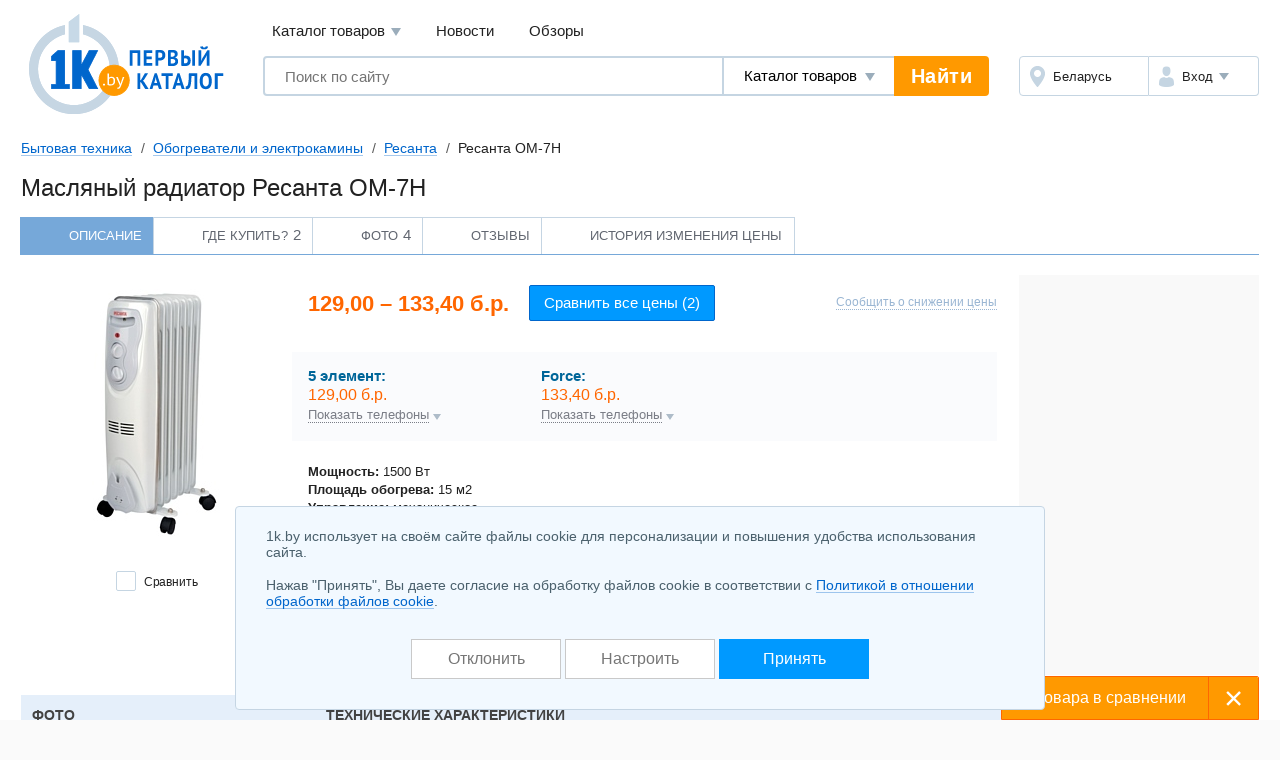

--- FILE ---
content_type: text/html; charset=UTF-8
request_url: https://home.1k.by/climate-heaters/resanta/Resanta_OM_7N-604013.html
body_size: 12086
content:
<!DOCTYPE html>
<html lang="ru">
	<head>
		<meta charset="utf-8">
		<meta http-equiv="X-UA-Compatible" content="IE=edge">
		<meta name="viewport" content="width=device-width, initial-scale=1">
		<title>Ресанта ОМ-7Н масляный радиатор купить в Минске с доставкой по Беларуси, цены</title>
		<meta name="keywords" content="Масляный радиатор Ресанта ОМ-7Н  купить сравнение цены описание характеристики отзывы" />
		<meta name="description" content="Масляный радиатор Ресанта ОМ-7Н &#11088; купить в Минске по выгодным ценам! Найдите выгодное предложение и закажите масляный радиатор Ресанта ОМ-7Н &#9193; в каталоге 1k.by. Характеристики, фото и отзывы реальных покупателей на масляный радиатор Ресанта ОМ-7Н&#10071;" />
		<link rel="icon" type="image/png" sizes="32x32" href="https://1k.by/Templates/standardnextversion/images/icons/favicon-32x32.png">
		<link rel="icon" type="image/png" sizes="16x16" href="https://1k.by/Templates/standardnextversion/images/icons/favicon-16x16.png">
		<link rel="icon" type="image/png" sizes="96x96" href="https://1k.by/Templates/standardnextversion/images/icons/favicon-96x96.png">
		<link rel="icon" type="image/png" sizes="120x120" href="https://1k.by/Templates/standardnextversion/images/icons/favicon-120x120.png">
		<link rel="icon" type="image/png" sizes="192x192" href="https://1k.by/Templates/standardnextversion/images/icons/favicon-192x192.png">
		<!--[if IE]>
		<link rel="shortcut icon" href="https://1k.by/Templates/standardnextversion/images/icons/favicon.ico">
		<![endif]-->
		<link rel="manifest" href="https://1k.by/manifest.webmanifest">
				<link href="https://1k.by/Templates/standardnextversion/css_v28/app.css" rel="stylesheet">
		<link href="https://1k.by/Templates/standardnextversion/css_v28/common.css" rel="stylesheet">
		<link href="https://1k.by/Templates/standardnextversion/css_v28/searchautocomplete.css" rel="stylesheet">
		<link rel="stylesheet" href="https://1k.by/OS/colorbox/css/colorbox.css">
		<script>
			window.SETTINGS = {
			    SYMBOLS_PATH: '/Templates/standardnextversion/images/symbols.svg?v=14.01'
			};
		</script>
		<script src="https://1k.by/js_v31/standardnextversion/svgSymbolsLoader.js"></script>
		<link rel="stylesheet" type="text/css" href="https://1k.by/OS/jquery/css/user/1.12.1/jquery-ui.min.css">
		<meta name="robots" content="INDEX,FOLLOW" />
		<meta name="yandex-verification" content="6039b443c226d6bb" />
		<meta name="yandex-verification" content="76bd963a72bb30d9" />
		<meta name="yandex-verification" content="56104470a4243b7f" />
		<meta name="yandex-verification" content="7e63e31c0eb664ba" />
		<meta name="yandex-verification" content="6edee8d32b4b2643" />
		<meta name="yandex-verification" content="6b09dd81a76b38a0" />
		<meta name="yandex-verification" content="4b47b05c25836f11" />
		<meta name="yandex-verification" content="72bf446cfa7a3482" />
		<meta name="yandex-verification" content="7e411900ab68b007" />
		<meta name="yandex-verification" content="63930ac152d7eb3f" />
		<meta name="yandex-verification" content="77b7c4616c03a532" />
		<meta name="yandex-verification" content="537a84d3c67fe649" />
		<meta name="yandex-verification" content="6d93d1117cccace6" />
		<meta name="yandex-verification" content="733dd91aa66542a3" />
		<meta name="yandex-verification" content="53664b338ba58b22" />
		<meta name="yandex-verification" content="4411e4b9d6342026" />
		<meta name="verify-v1" content="NZQ2/IC1/afiFdYZP+xK5evFkWBYWxaTd7N2R0SKBL0=" />
		<meta name="google-site-verification" content="ncT652yugaGJ3v6a8Ts9auc0_hOowxEiHQa_HRZKPoc" />
		<link rel="canonical" href="https://home.1k.by/climate-heaters/resanta/Resanta_OM_7N-604013.html" />
		<script type="application/ld+json">
			[
    {
        "@context": "http://schema.org/",
        "@type": "Product",
        "name": "Масляный радиатор Ресанта ОМ-7Н",
        "description": "Масляный радиатор Ресанта ОМ-7Н &#11088; купить в Минске по выгодным ценам! Найдите выгодное предложение и закажите масляный радиатор Ресанта ОМ-7Н &#9193; в каталоге 1k.by. Характеристики, фото и отзывы реальных покупателей на масляный радиатор Ресанта ОМ-7Н&#10071;",
        "brand": {
            "@type": "Brand",
            "name": "Ресанта",
            "url": "https://1k.by/vendors/resanta.html"
        },
        "image": "https://static.1k.by/images/products/ip/big/p610000/p4/5/604013/if492a5d1e.jpg",
        "offers": {
            "@type": "AggregateOffer",
            "priceCurrency": "BYN",
            "url": "https://home.1k.by/climate-heaters/resanta/Resanta_OM_7N-604013.html",
            "availability": "https://schema.org/InStock",
            "offerCount": 2,
            "lowPrice": "129.00",
            "highPrice": "133.40"
        }
    },
    {
        "@context": "http://schema.org",
        "@type": "BreadcrumbList",
        "itemListElement": [
            {
                "@type": "ListItem",
                "position": 1,
                "name": "Бытовая техника",
                "item": "https://home.1k.by/"
            },
            {
                "@type": "ListItem",
                "position": 2,
                "name": "Обогреватели и электрокамины",
                "item": "https://home.1k.by/climate-heaters/"
            },
            {
                "@type": "ListItem",
                "position": 3,
                "name": "Ресанта",
                "item": "https://home.1k.by/climate-heaters/resanta/"
            },
            {
                "@type": "ListItem",
                "position": 4,
                "name": "Ресанта ОМ-7Н"
            }
        ]
    }
]		</script>
<!--
		<meta property="og:title" content="Масляный радиатор Ресанта ОМ-7Н" />
		<meta property="og:type" content="website" />
		<meta property="og:url" content="https://home.1k.by/climate-heaters/resanta/Resanta_OM_7N-604013.html" />
		<meta property="og:image" content="https://static.1k.by/images/products/ip/250/p610000/p4/5/604013/if492a5d1e.jpg" />
		<meta property="og:site_name" content="Первый Каталог" />
		<meta property="fb:admins" content="100001722064989" />
-->
	</head>
	<body>
    	<div class="l-wrapper">
			<div class="scrolling_buttons">
				<div class="scrolling_buttons_up">
					<div class="scrollup"></div>
					<div class="pgup"></div>
				</div>
				<div class="scrolling_buttons_down">
					<div class="pgdown"></div>
					<div class="scrolldown"></div>
				</div>
			</div>
						<header class="l-header">
				<div class="l-header__logo">
					<a href="https://1k.by/" class="app-logo">
						<img src="https://1k.by/Templates/standardnextversion/images/by-logo.svg" alt="Первый Каталог - &quot;Все уже найдено. Осталось выбрать.&quot;" class="app-logo__img" />
					</a>
				</div>
				<div class="l-header__main">
					<div class="l-header__top">
						<div data-module="menu" class="menu">
							<nav class="menu__links">
								<div tabindex="0" class="menu__link menu__catalog">Каталог товаров									<div class="menu__cat-drop">

										<a href="https://komp.1k.by/" class="menu__cat-item">
											<i class="menu__cat-icon icon--catalog-komp"></i>
											<span class="menu__cat-link">Компьютерная техника</span>
										</a>

										<a href="https://digital.1k.by/" class="menu__cat-item">
											<i class="menu__cat-icon icon--catalog-digital"></i>
											<span class="menu__cat-link">Видео, аудио, фото, оптика</span>
										</a>

										<a href="https://phone.1k.by/" class="menu__cat-item">
											<i class="menu__cat-icon icon--catalog-phone"></i>
											<span class="menu__cat-link">Телефония и связь</span>
										</a>

										<a href="https://1k.by/kids/" class="menu__cat-item">
											<i class="menu__cat-icon icon--catalog-kids"></i>
											<span class="menu__cat-link">Детский мир</span>
										</a>

										<a href="https://home.1k.by/" class="menu__cat-item">
											<i class="menu__cat-icon icon--catalog-home"></i>
											<span class="menu__cat-link">Бытовая техника</span>
										</a>

										<a href="https://1k.by/sport/" class="menu__cat-item">
											<i class="menu__cat-icon icon--catalog-sport"></i>
											<span class="menu__cat-link">Спорт и туризм</span>
										</a>

										<a href="https://1k.by/remont/" class="menu__cat-item">
											<i class="menu__cat-icon icon--catalog-remont"></i>
											<span class="menu__cat-link">Строительство и ремонт</span>
										</a>

										<a href="https://auto.1k.by/" class="menu__cat-item">
											<i class="menu__cat-icon icon--catalog-auto"></i>
											<span class="menu__cat-link">Все для авто</span>
										</a>

										<a href="https://1k.by/dom/" class="menu__cat-item">
											<i class="menu__cat-icon icon--catalog-dom"></i>
											<span class="menu__cat-link">Все для дома и дачи</span>
										</a>

										<a href="https://1k.by/health/" class="menu__cat-item">
											<i class="menu__cat-icon icon--catalog-health"></i>
											<span class="menu__cat-link">Красота и здоровье</span>
										</a>

										<a href="https://1k.by/gift/" class="menu__cat-item">
											<i class="menu__cat-icon icon--catalog-gift"></i>
											<span class="menu__cat-link">Подарки и аксессуары</span>
										</a>

										<a href="https://1k.by/soft/" class="menu__cat-item">
											<i class="menu__cat-icon icon--catalog-soft"></i>
											<span class="menu__cat-link">Софт, фильмы, музыка</span>
										</a>
									</div>
								</div>
								<a href="https://news.1k.by/" class="menu__link">Новости</a>
								<a href="https://review.1k.by/" class="menu__link">Обзоры</a>
							</nav>
						</div>
					</div>
					<div class="l-header__bottom">







						<div class="l-header__search">
							<div data-module="search" class="search">
								<form autocomplete="off" action="https://1k.by/products/search" data-action="/searchautocomplete" method="get" class="search__in">
									<label class="search__field">
										<input autocomplete="off" type="text" name="s_keywords" placeholder="Поиск по сайту" class="search__input" value="">
									</label>
									<label class="search__details">
										<select name="searchFor" class="search__select">
											<option value="products" selected="selected">Каталог товаров</option>
											<option value="news">Новости</option>
											<option value="reviews">Обзоры</option>
										</select>
									</label>
									<input type="hidden" id="s_categoryid" name="s_categoryid" value="0" />
									<button class="search__submit">Найти</button>
								</form>
								<div class="search__drop"></div>
							</div>
						</div>


						<div class="l-header__aside">
							<div class="auth">
								<div class="auth__in">
									<div class="auth__region">
										<a href="https://users.1k.by/setgeo" class="auth__btn">
											<i class="auth__icon icon--ui-map"></i>
											<span class="auth__txt">Беларусь</span>
										</a>
									</div>
									<div class="auth__user">
										<span role="button" class="auth__btn">
									  		<i class="auth__icon icon--ui-user"></i>
											<span class="auth__txt">Вход</span>
										</span>
										<div class="auth__drop">
											<nav class="auth__menu">
												<a href="https://1k.by/users/auth" data-show-popup="SigninPopup" class="auth__link">Войти</a>
												<a href="https://1k.by/users/register" data-show-popup="SignupPopup" class="auth__link">Регистрация</a>
											</nav>
										</div>
									</div>
								</div>
							</div>
						</div>
					</div>
				</div>
			</header>
			<main class="l-main">
				<div class="tools">
					<nav class="crumbs" id="status-line">
	<a href="/" class="crumbs__it">Бытовая техника</a>
	<a href="/climate-heaters/" class="crumbs__it">Обогреватели и электрокамины</a>
	<a href="/climate-heaters/resanta/" class="crumbs__it">Ресанта</a>
	<span class="crumbs__current">Ресанта ОМ-7Н</span>
</nav>
									</div><div class="heading">
	<h1>Масляный радиатор Ресанта ОМ-7Н</h1>
</div>
<div class="spec">
<nav class="prod-nav">
	<span data-setactiontab="description" class="prod-nav__it prod-nav__it--active">
		<svg class="symbol prod-nav__ico">
			<use xlink:href="#prod-nav-about"></use>
		</svg>
		<span class="prod-nav__txt">Описание</span>
	</span>
	<a href="/climate-heaters/resanta/Resanta_OM_7N-604013/offers/" class="prod-nav__it">
		<svg class="symbol prod-nav__ico">
			<use xlink:href="#prod-nav-buy"></use>
		</svg>
		<span class="prod-nav__txt">Где купить?</span>
		<sup class="prod-nav__qty">2</sup>
	</a>
	<span data-setactiontab="photo" class="prod-nav__it">
		<svg class="symbol prod-nav__ico">
			<use xlink:href="#prod-nav-media"></use>
		</svg>
		<span class="prod-nav__txt">Фото</span>
		<sup class="prod-nav__qty">4</sup>
	</span>
	<span data-setactiontab="comments" class="prod-nav__it">
		<svg class="symbol prod-nav__ico">
			<use xlink:href="#prod-nav-comments"></use>
		</svg>
		<span class="prod-nav__txt">Отзывы</span>
	</span>
	<span data-setactiontab="chart" class="prod-nav__it">
		<svg class="symbol prod-nav__ico">
			<use xlink:href="#prod-nav-history"></use>
		</svg>
		<span class="prod-nav__txt">История изменения цены</span>
	</span>
</nav>	<section class="l-columns spec-about">
		<div class="l-columns__main">
			<div class="spec-about__main">
				<div class="spec-about__media">
					<span id="colorbox_image_1000"><img title="Ресанта ОМ-7Н" alt="Ресанта ОМ-7Н" src="https://static.1k.by/images/products/ip/250/p610000/p4/5/604013/if492a5d1e.jpg" class="spec-about__img" loading="lazy" /></span>

					<span data-infocategoryid="588" data-compareselectedtext="сравнить выбранные" data-selectminproductstext="выберите минимум 2 товара" data-compareurl="/climate-heaters/" data-errorminprodutstext="Необходимо выбрать минимум 2 товара" data-errormaxproductstext="Для сравнения можно выбрать не более 20 товаров" data-comparetext="%d товар в сравнении;%d товара в сравнении;%d товара в сравнении" data-comparemode="dynamic"></span>

					<div class="spec-about__check">
						<label class="cbx cbx--md" id="compare_products" data-categoryid="588" data-compareselectedtext="сравнить выбранные" data-selectminproductstext="выберите минимум 2 товара" data-compareurl="/climate-heaters/">

							<input class="cbx__inp" value="1" type="checkbox" name="compareproductsids" data-productid="604013" data-categoryid="588" />

							<i class="cbx__pic"></i>
							<span class="cbx__label">Сравнить</span>
						</label>
					</div>
				</div>
				<div class="spec-about__info">
					<div class="spec-about__head">
						<div class="spec-about__prices">
							<div class="spec-about__price">129,00 &ndash; 133,40 б.р.</div>
							<a href="/climate-heaters/resanta/Resanta_OM_7N-604013/offers/" class="spec-about__compare btn btn--size_md btn--skin_contrast">
								<span class="btn__in">
									<span class="btn__text">Сравнить все цены (2)</span>
								</span>
							</a>
						</div>
						<span data-pricenotice="/products/notice-604013-pricechanged" id="productsnotice_604013" class="spec-about__notify">Сообщить о снижении цены</span>
					</div>
					<div class="markets spec-about__markets">
						<ul class="markets__list">
							<li class="markets__it" data-shopid="8089">
								<span class="markets__top">
									<span data-url-shop="/products/goto?shopproductid=86836787&action=productdetailurl" class="markets__name">5 элемент:</span>
									<span class="markets__price">129,00 б.р.</span>
								</span>
			<button type="button" class="markets__toggle" data-ajaxurl="/usersshops/communicationinfo?shopid=8089&action=productsellersinline&categoryid=588&productid=604013&shopproductid=86836787&modeoffers=retail">Показать телефоны</button>
										</li>
							<li class="markets__it" data-shopid="3267">
								<span class="markets__top">
									<span data-url-shop="/products/goto?shopproductid=89101795&action=productdetailurl" class="markets__name">Force:</span>
									<span class="markets__price">133,40 б.р.</span>
								</span>
			<button type="button" class="markets__toggle" data-ajaxurl="/usersshops/communicationinfo?shopid=3267&action=productsellersinline&categoryid=588&productid=604013&shopproductid=89101795&modeoffers=retail">Показать телефоны</button>
										</li>
						</ul>
					</div>
					<div class="spec-about__descr u-ugc u-ugc--sm">
						<p><span>Мощность:</span> 1500 Вт<br />
<span>Площадь обогрева:</span> 15 м2<br />
<span>Управление:</span> механическое<br />
<span>Функции:</span> термостат, каминный эффект<br />
<span>Установка:</span> напольная</p>
					</div>
					<div class="spec-about__share"></div>
				</div>
			</div>
		</div>

		<div class="l-columns__right">
			<div class="app-bn240 app-bn240--400">
				<script src="https://r.1k.by/js-inline.php?sectionid=2&amp;bannerMode=borderSpace&amp;domain=home&amp;categoryid=588"></script>			</div>
		</div>
	</section>
	<div id="product-data" data-productid="604013">
<div class="productTab" data-actiontab="description">
	<section class="spec-info">
		<div class="spec-info__main">
			<div class="spec-unit">
				<h2 class="spec-unit__head">
					<span class="spec-unit__ttl">Технические характеристики</span>
				</h2>

				<div class="spec-list">
					<table class="spec-list__in">
						<tbody>
							<tr class="spec-list__it">
								<th class="spec-list__name">
									<button type="button" class="help-tip spec-list__tip" data-name="tip" data-parameterid="3189">?</button>
									<span class="spec-list__txt">Тип</span>
								</th>
								<td class="spec-list__val"><a target="_blank" href="/climate-heaters/fp-tip-maslyanyiii-radiator-41734/">масляный радиатор</a></td>
							</tr>
							<tr class="spec-list__it">
								<th class="spec-list__name">
									<button type="button" class="help-tip spec-list__tip" data-name="tip" data-parameterid="3192">?</button>
									<span class="spec-list__txt">Количество секций</span>
								</th>
								<td class="spec-list__val">7</td>
							</tr>
							<tr class="spec-list__it">
								<th class="spec-list__name">
									<button type="button" class="help-tip spec-list__tip" data-name="tip" data-parameterid="7902">?</button>
									<span class="spec-list__txt">Площадь обогрева</span>
								</th>
								<td class="spec-list__val">15 м2</td>
							</tr>
							<tr class="spec-list__it">
								<th class="spec-list__name">
									<span class="help-stub spec-list__tip"></span>
									<span class="spec-list__txt">Регулировка мощности</span>
								</th>
								<td class="spec-list__val"><svg class="symbol u-mark-yes"><text x="5%" y="95%">+</text><use href="#spec-yes" /></svg></td>
							</tr>
							<tr class="spec-list__it">
								<th class="spec-list__name">
									<button type="button" class="help-tip spec-list__tip" data-name="tip" data-parameterid="3191">?</button>
									<span class="spec-list__txt">Мощность обогрева</span>
								</th>
								<td class="spec-list__val">1 500 Вт</td>
							</tr>
							<tr class="spec-list__it">
								<th class="spec-list__name">
									<button type="button" class="help-tip spec-list__tip" data-name="tip" data-parameterid="8115">?</button>
									<span class="spec-list__txt">Напряжение</span>
								</th>
								<td class="spec-list__val">220/230 В</td>
							</tr>
							<tr class="spec-list__it">
								<th class="spec-list__name">
									<button type="button" class="help-tip spec-list__tip" data-name="tip" data-parameterid="29383">?</button>
									<span class="spec-list__txt">Цвет</span>
								</th>
								<td class="spec-list__val">белый</td>
							</tr>
						</tbody>
					</table>
				</div>
			</div>
			<div class="spec-unit">
				<div class="spec-unit__head">
					<span class="spec-unit__ttl">Функциональность</span>
				</div>

				<div class="spec-list">
					<table class="spec-list__in">
						<tbody>
							<tr class="spec-list__it">
								<th class="spec-list__name">
									<button type="button" class="help-tip spec-list__tip" data-name="tip" data-parameterid="7903">?</button>
									<span class="spec-list__txt">Управление</span>
								</th>
								<td class="spec-list__val">механическое</td>
							</tr>
							<tr class="spec-list__it">
								<th class="spec-list__name">
									<button type="button" class="help-tip spec-list__tip" data-name="tip" data-parameterid="7908">?</button>
									<span class="spec-list__txt">Дисплей</span>
								</th>
								<td class="spec-list__val"><svg class="symbol u-mark-no"><text x="5%" y="95%">-</text><use href="#spec-no" /></svg></td>
							</tr>
							<tr class="spec-list__it">
								<th class="spec-list__name">
									<button type="button" class="help-tip spec-list__tip" data-name="tip" data-parameterid="3199">?</button>
									<span class="spec-list__txt">Термостат</span>
								</th>
								<td class="spec-list__val"><svg class="symbol u-mark-yes"><text x="5%" y="95%">+</text><use href="#spec-yes" /></svg></td>
							</tr>
							<tr class="spec-list__it">
								<th class="spec-list__name">
									<button type="button" class="help-tip spec-list__tip" data-name="tip" data-parameterid="3198">?</button>
									<span class="spec-list__txt">Регулировка температуры</span>
								</th>
								<td class="spec-list__val"><svg class="symbol u-mark-yes"><text x="5%" y="95%">+</text><use href="#spec-yes" /></svg></td>
							</tr>
							<tr class="spec-list__it">
								<th class="spec-list__name">
									<button type="button" class="help-tip spec-list__tip" data-name="tip" data-parameterid="7910">?</button>
									<span class="spec-list__txt">Ионизатор</span>
								</th>
								<td class="spec-list__val"><svg class="symbol u-mark-no"><text x="5%" y="95%">-</text><use href="#spec-no" /></svg></td>
							</tr>
							<tr class="spec-list__it">
								<th class="spec-list__name">
									<button type="button" class="help-tip spec-list__tip" data-name="tip" data-parameterid="7911">?</button>
									<span class="spec-list__txt">Увлажнитель</span>
								</th>
								<td class="spec-list__val"><svg class="symbol u-mark-no"><text x="5%" y="95%">-</text><use href="#spec-no" /></svg></td>
							</tr>
							<tr class="spec-list__it">
								<th class="spec-list__name">
									<button type="button" class="help-tip spec-list__tip" data-name="tip" data-parameterid="7795">?</button>
									<span class="spec-list__txt">Вентилятор</span>
								</th>
								<td class="spec-list__val"><svg class="symbol u-mark-no"><text x="5%" y="95%">-</text><use href="#spec-no" /></svg></td>
							</tr>
							<tr class="spec-list__it">
								<th class="spec-list__name">
									<button type="button" class="help-tip spec-list__tip" data-name="tip" data-parameterid="3190">?</button>
									<span class="spec-list__txt">Вентиляция без нагрева</span>
								</th>
								<td class="spec-list__val"><svg class="symbol u-mark-no"><text x="5%" y="95%">-</text><use href="#spec-no" /></svg></td>
							</tr>
							<tr class="spec-list__it">
								<th class="spec-list__name">
									<button type="button" class="help-tip spec-list__tip" data-name="tip" data-parameterid="7912">?</button>
									<span class="spec-list__txt">Пылевой фильтр</span>
								</th>
								<td class="spec-list__val"><svg class="symbol u-mark-no"><text x="5%" y="95%">-</text><use href="#spec-no" /></svg></td>
							</tr>
							<tr class="spec-list__it">
								<th class="spec-list__name">
									<button type="button" class="help-tip spec-list__tip" data-name="tip" data-parameterid="8118">?</button>
									<span class="spec-list__txt"><a target="_blank" href="/climate-heaters/fp-kaminnyiii-effekt-da-129534/">Каминный эффект</a></span>
								</th>
								<td class="spec-list__val"><svg class="symbol u-mark-yes"><text x="5%" y="95%">+</text><use href="#spec-yes" /></svg></td>
							</tr>
							<tr class="spec-list__it">
								<th class="spec-list__name">
									<button type="button" class="help-tip spec-list__tip" data-name="tip" data-parameterid="7906">?</button>
									<span class="spec-list__txt">Режим программирования</span>
								</th>
								<td class="spec-list__val"><svg class="symbol u-mark-no"><text x="5%" y="95%">-</text><use href="#spec-no" /></svg></td>
							</tr>
							<tr class="spec-list__it">
								<th class="spec-list__name">
									<button type="button" class="help-tip spec-list__tip" data-name="tip" data-parameterid="7796">?</button>
									<span class="spec-list__txt">Поворот корпуса</span>
								</th>
								<td class="spec-list__val"><svg class="symbol u-mark-no"><text x="5%" y="95%">-</text><use href="#spec-no" /></svg></td>
							</tr>
							<tr class="spec-list__it">
								<th class="spec-list__name">
									<button type="button" class="help-tip spec-list__tip" data-name="tip" data-parameterid="7718">?</button>
									<span class="spec-list__txt">Отсрочка старта</span>
								</th>
								<td class="spec-list__val"><svg class="symbol u-mark-no"><text x="5%" y="95%">-</text><use href="#spec-no" /></svg></td>
							</tr>
							<tr class="spec-list__it">
								<th class="spec-list__name">
									<button type="button" class="help-tip spec-list__tip" data-name="tip" data-parameterid="7904">?</button>
									<span class="spec-list__txt">Таймер</span>
								</th>
								<td class="spec-list__val"><svg class="symbol u-mark-no"><text x="5%" y="95%">-</text><use href="#spec-no" /></svg></td>
							</tr>
							<tr class="spec-list__it">
								<th class="spec-list__name">
									<span class="help-stub spec-list__tip"></span>
									<span class="spec-list__txt">Очистка воздуха</span>
								</th>
								<td class="spec-list__val"><svg class="symbol u-mark-no"><text x="5%" y="95%">-</text><use href="#spec-no" /></svg></td>
							</tr>
						</tbody>
					</table>
				</div>
			</div>
			<div class="spec-unit">
				<div class="spec-unit__head">
					<span class="spec-unit__ttl">Защитные функции</span>
				</div>

				<div class="spec-list">
					<table class="spec-list__in">
						<tbody>
							<tr class="spec-list__it">
								<th class="spec-list__name">
									<button type="button" class="help-tip spec-list__tip" data-name="tip" data-parameterid="3194">?</button>
									<span class="spec-list__txt">Отключение при перегреве</span>
								</th>
								<td class="spec-list__val"><svg class="symbol u-mark-no"><text x="5%" y="95%">-</text><use href="#spec-no" /></svg></td>
							</tr>
							<tr class="spec-list__it">
								<th class="spec-list__name">
									<button type="button" class="help-tip spec-list__tip" data-name="tip" data-parameterid="3195">?</button>
									<span class="spec-list__txt">Отключение при опрокидывании</span>
								</th>
								<td class="spec-list__val"><svg class="symbol u-mark-no"><text x="5%" y="95%">-</text><use href="#spec-no" /></svg></td>
							</tr>
							<tr class="spec-list__it">
								<th class="spec-list__name">
									<span class="help-stub spec-list__tip"></span>
									<span class="spec-list__txt">Отключение при превышении нормы CO2</span>
								</th>
								<td class="spec-list__val"><svg class="symbol u-mark-no"><text x="5%" y="95%">-</text><use href="#spec-no" /></svg></td>
							</tr>
							<tr class="spec-list__it">
								<th class="spec-list__name">
									<span class="help-stub spec-list__tip"></span>
									<span class="spec-list__txt">Отключение при отсутствии пламени</span>
								</th>
								<td class="spec-list__val"><svg class="symbol u-mark-no"><text x="5%" y="95%">-</text><use href="#spec-no" /></svg></td>
							</tr>
							<tr class="spec-list__it">
								<th class="spec-list__name">
									<span class="help-stub spec-list__tip"></span>
									<span class="spec-list__txt">Отключение при поднятии ручки</span>
								</th>
								<td class="spec-list__val"><svg class="symbol u-mark-no"><text x="5%" y="95%">-</text><use href="#spec-no" /></svg></td>
							</tr>
							<tr class="spec-list__it">
								<th class="spec-list__name">
									<button type="button" class="help-tip spec-list__tip" data-name="tip" data-parameterid="7719">?</button>
									<span class="spec-list__txt">Защита от мороза</span>
								</th>
								<td class="spec-list__val"><svg class="symbol u-mark-no"><text x="5%" y="95%">-</text><use href="#spec-no" /></svg></td>
							</tr>
							<tr class="spec-list__it">
								<th class="spec-list__name">
									<button type="button" class="help-tip spec-list__tip" data-name="tip" data-parameterid="7794">?</button>
									<span class="spec-list__txt">Влагозащитный корпус</span>
								</th>
								<td class="spec-list__val"><svg class="symbol u-mark-no"><text x="5%" y="95%">-</text><use href="#spec-no" /></svg></td>
							</tr>
							<tr class="spec-list__it">
								<th class="spec-list__name">
									<span class="help-stub spec-list__tip"></span>
									<span class="spec-list__txt">Блокировка управления</span>
								</th>
								<td class="spec-list__val"><svg class="symbol u-mark-no"><text x="5%" y="95%">-</text><use href="#spec-no" /></svg></td>
							</tr>
						</tbody>
					</table>
				</div>
			</div>
			<div class="spec-unit">
				<div class="spec-unit__head">
					<span class="spec-unit__ttl">Дополнительная информация</span>
				</div>

				<div class="spec-list">
					<table class="spec-list__in">
						<tbody>
							<tr class="spec-list__it">
								<th class="spec-list__name">
									<button type="button" class="help-tip spec-list__tip" data-name="tip" data-parameterid="3210">?</button>
									<span class="spec-list__txt">Настенный монтаж</span>
								</th>
								<td class="spec-list__val"><svg class="symbol u-mark-no"><text x="5%" y="95%">-</text><use href="#spec-no" /></svg></td>
							</tr>
							<tr class="spec-list__it">
								<th class="spec-list__name">
									<button type="button" class="help-tip spec-list__tip" data-name="tip" data-parameterid="12977">?</button>
									<span class="spec-list__txt">Потолочный монтаж</span>
								</th>
								<td class="spec-list__val"><svg class="symbol u-mark-no"><text x="5%" y="95%">-</text><use href="#spec-no" /></svg></td>
							</tr>
							<tr class="spec-list__it">
								<th class="spec-list__name">
									<button type="button" class="help-tip spec-list__tip" data-name="tip" data-parameterid="12979">?</button>
									<span class="spec-list__txt">Напольная установка</span>
								</th>
								<td class="spec-list__val"><svg class="symbol u-mark-yes"><text x="5%" y="95%">+</text><use href="#spec-yes" /></svg></td>
							</tr>
							<tr class="spec-list__it">
								<th class="spec-list__name">
									<button type="button" class="help-tip spec-list__tip" data-name="tip" data-parameterid="3212">?</button>
									<span class="spec-list__txt">Выключатель со световым индикатором</span>
								</th>
								<td class="spec-list__val"><svg class="symbol u-mark-yes"><text x="5%" y="95%">+</text><use href="#spec-yes" /></svg></td>
							</tr>
							<tr class="spec-list__it">
								<th class="spec-list__name">
									<button type="button" class="help-tip spec-list__tip" data-name="tip" data-parameterid="3213">?</button>
									<span class="spec-list__txt">Отделение для шнура</span>
								</th>
								<td class="spec-list__val"><svg class="symbol u-mark-yes"><text x="5%" y="95%">+</text><use href="#spec-yes" /></svg></td>
							</tr>
							<tr class="spec-list__it">
								<th class="spec-list__name">
									<button type="button" class="help-tip spec-list__tip" data-name="tip" data-parameterid="3214">?</button>
									<span class="spec-list__txt">Колеса для перемещения</span>
								</th>
								<td class="spec-list__val"><svg class="symbol u-mark-yes"><text x="5%" y="95%">+</text><use href="#spec-yes" /></svg></td>
							</tr>
							<tr class="spec-list__it">
								<th class="spec-list__name">
									<button type="button" class="help-tip spec-list__tip" data-name="tip" data-parameterid="3215">?</button>
									<span class="spec-list__txt">Ручка для перемещения</span>
								</th>
								<td class="spec-list__val"><svg class="symbol u-mark-yes"><text x="5%" y="95%">+</text><use href="#spec-yes" /></svg></td>
							</tr>
							<tr class="spec-list__it">
								<th class="spec-list__name">
									<button type="button" class="help-tip spec-list__tip" data-name="tip" data-parameterid="3203">?</button>
									<span class="spec-list__txt">Пульт дистанционного управления</span>
								</th>
								<td class="spec-list__val"><svg class="symbol u-mark-no"><text x="5%" y="95%">-</text><use href="#spec-no" /></svg></td>
							</tr>
							<tr class="spec-list__it">
								<th class="spec-list__name">
									<button type="button" class="help-tip spec-list__tip" data-name="tip" data-parameterid="25015">?</button>
									<span class="spec-list__txt">Wi-Fi</span>
								</th>
								<td class="spec-list__val"><svg class="symbol u-mark-no"><text x="5%" y="95%">-</text><use href="#spec-no" /></svg></td>
							</tr>
							<tr class="spec-list__it">
								<th class="spec-list__name">
									<button type="button" class="help-tip spec-list__tip" data-name="tip" data-parameterid="25017">?</button>
									<span class="spec-list__txt">Bluetooth</span>
								</th>
								<td class="spec-list__val"><svg class="symbol u-mark-no"><text x="5%" y="95%">-</text><use href="#spec-no" /></svg></td>
							</tr>
							<tr class="spec-list__it">
								<th class="spec-list__name">
									<span class="help-stub spec-list__tip"></span>
									<span class="spec-list__txt">Работает в системе &quot;умный дом&quot;</span>
								</th>
								<td class="spec-list__val"><svg class="symbol u-mark-no"><text x="5%" y="95%">-</text><use href="#spec-no" /></svg></td>
							</tr>
							<tr class="spec-list__it">
								<th class="spec-list__name">
									<span class="help-stub spec-list__tip"></span>
									<span class="spec-list__txt">Держатель для полотенца</span>
								</th>
								<td class="spec-list__val"><svg class="symbol u-mark-no"><text x="5%" y="95%">-</text><use href="#spec-no" /></svg></td>
							</tr>
						</tbody>
					</table>
				</div>
			</div>
			<div class="spec-unit">
				<div class="spec-unit__head">
					<span class="spec-unit__ttl">Размеры и вес</span>
				</div>

				<div class="spec-list">
					<table class="spec-list__in">
						<tbody>
							<tr class="spec-list__it">
								<th class="spec-list__name">
									<button type="button" class="help-tip spec-list__tip" data-name="tip" data-parameterid="3205">?</button>
									<span class="spec-list__txt">Ширина</span>
								</th>
								<td class="spec-list__val">37 см</td>
							</tr>
							<tr class="spec-list__it">
								<th class="spec-list__name">
									<button type="button" class="help-tip spec-list__tip" data-name="tip" data-parameterid="3206">?</button>
									<span class="spec-list__txt">Глубина</span>
								</th>
								<td class="spec-list__val">16 см</td>
							</tr>
							<tr class="spec-list__it">
								<th class="spec-list__name">
									<button type="button" class="help-tip spec-list__tip" data-name="tip" data-parameterid="3207">?</button>
									<span class="spec-list__txt">Высота</span>
								</th>
								<td class="spec-list__val">65 см</td>
							</tr>
							<tr class="spec-list__it">
								<th class="spec-list__name">
									<button type="button" class="help-tip spec-list__tip" data-name="tip" data-parameterid="3208">?</button>
									<span class="spec-list__txt">Вес</span>
								</th>
								<td class="spec-list__val">7.4 кг</td>
							</tr>
						</tbody>
					</table>
				</div>
			</div>
			<footer class="spec-info__footer u-ugc">
				<p>Описания товаров составлены на основе сайтов производителей и других открытых источников. Комплект поставки, характеристики и внешний вид могут быть изменены производителем Ресанта без предварительного уведомления. При покупке уточняйте все значимые для Вас параметры, комплектацию, внешний вид, условия доставки и срок гарантии у продавца. Все цены на Ресанта ОМ-7Н устанавливают интернет-магазины Беларуси, размещенные на &quot;Первом Каталоге&quot;.</p><p>По вопросам приобретения обогревателя или электрокамина Ресанта ОМ-7Н обращайтесь напрямую к интернет-магазинам, цена действительна только при ссылке на 1k.by.</p>
				<div class="spec-info__links">
					<span data-producterrorurl="/climate-heaters/resanta/Resanta_OM_7N-604013/error-ajax/" id="informproducterror">Сообщить об ошибке</span>
				</div>
			</footer>
		</div>
		<div class="spec-info__media">
			<div class="spec-unit spec-images">
				<div class="spec-unit__head"><span class="spec-unit__ttl">Фото</span></div>
				<div class="spec-images__list">
					<span data-srcbig="https://static.1k.by/images/products/ip/big/p610000/p4/5/604013/if492a5d1e.jpg" class="spec-images__it colorbox" id="colorbox_image_0"><img src="https://static.1k.by/images/products/ip/125/p610000/p4/5/604013/if492a5d1e.jpg" title="Ресанта ОМ-7Н" alt="Ресанта ОМ-7Н" class="spec-images__img" loading="lazy" /></span>
					<span data-srcbig="https://static.1k.by/images/productsimages/ip/big/p610000/p4/5/604013/i71850a375.jpg" class="spec-images__it colorbox" id="colorbox_image_1"><img src="https://static.1k.by/images/productsimages/ip/125/p610000/p4/5/604013/i71850a375.jpg" title="Ресанта ОМ-7Н" alt="Ресанта ОМ-7Н" class="spec-images__img" loading="lazy" /></span>
					<span data-srcbig="https://static.1k.by/images/productsimages/ip/big/p610000/p4/5/604013/i8809b0b3f.jpg" class="spec-images__it colorbox" id="colorbox_image_2"><img src="https://static.1k.by/images/productsimages/ip/125/p610000/p4/5/604013/i8809b0b3f.jpg" title="Ресанта ОМ-7Н" alt="Ресанта ОМ-7Н" class="spec-images__img" loading="lazy" /></span>
					<span data-srcbig="https://static.1k.by/images/productsimages/ip/big/p610000/p4/5/604013/i89165551c.jpeg" class="spec-images__it colorbox" id="colorbox_image_3"><img src="https://static.1k.by/images/productsimages/ip/125/p610000/p4/5/604013/i89165551c.jpeg" title="Ресанта ОМ-7Н" alt="Ресанта ОМ-7Н" class="spec-images__img" loading="lazy" /></span>
				</div>
			</div>
		</div>
	</section>
	<div class="spec-section">
		<div id="error-box"></div>
	</div>
</div>

<div data-actiontab="photo" class="productTab inactive">
	<div class="spec-section spec-photos">
		<div class="spec-section__head">
			<div class="spec-section__ttl">Фотографии</div>
		</div>
		<ul class="spec-photos__list">
			<li class="spec-photos__it spec-photos__it--mark"><img src="https://static.1k.by/images/products/ip/big/p610000/p4/5/604013/if492a5d1e.jpg" alt="Фотографии Ресанта ОМ-7Н" title="Фотографии Ресанта ОМ-7Н" loading="lazy" /></li>
			<li class="spec-photos__it spec-photos__it--mark"><img src="https://static.1k.by/images/productsimages/ip/big/p610000/p4/5/604013/i71850a375.jpg" alt="Фотографии Ресанта ОМ-7Н" title="Фотографии Ресанта ОМ-7Н" loading="lazy" /></li>
			<li class="spec-photos__it spec-photos__it--mark"><img src="https://static.1k.by/images/productsimages/ip/big/p610000/p4/5/604013/i8809b0b3f.jpg" alt="Фотографии Ресанта ОМ-7Н" title="Фотографии Ресанта ОМ-7Н" loading="lazy" /></li>
			<li class="spec-photos__it spec-photos__it--mark"><img src="https://static.1k.by/images/productsimages/ip/big/p610000/p4/5/604013/i89165551c.jpeg" alt="Фотографии Ресанта ОМ-7Н" title="Фотографии Ресанта ОМ-7Н" loading="lazy" /></li>
		</ul>
	</div>
</div><div data-actiontab="chart" class="productTab inactive">
	<div class="spec-section spec-history">
		<div class="spec-section__head">
			<div class="spec-section__ttl">История изменения цены</div>
		</div>
		<div class="spec-history__item">
			<div class="spec-history__main">
				<div class="spec-history__ttl">График изменения цены  за месяц</div>
					<span id="chart-month" data-src="604013-21-0-0-month"></span>
			</div>
			<div class="spec-history__aside">
				<div class="price-box">
					<div class="price-box__ttl">Минимальная цена за последний месяц</div>
					<div class="price-box__val">129,00 б.р.</div>
				</div>
				<div class="price-box">
					<div class="price-box__ttl">Средняя цена за последний месяц</div>
					<div class="price-box__val">129,23 б.р.</div>
				</div>
			</div>
		</div>
		<div class="spec-history__item">
			<div class="spec-history__main">
				<div class="spec-history__ttl">График изменения цены  за год</div>
					<span id="chart-year" data-src="604013-21-0-0-year"></span>
			</div>
			<div class="spec-history__aside">
				<div class="price-changes">
					<div class="price-changes__ttl">Изменение средней цены по месяцам</div>
					<table class="price-changes__tbl u-changes">
						<tbody>
							<tr>
								<th>Февраль 2025</th>
								<td>131,65 б.р.</td>
								<td></td>
							</tr>
							<tr>
								<th>Март 2025</th>
								<td>133,89 б.р.</td>
								<td class="u-inc">+2,24</td>
							</tr>
							<tr>
								<th>Апрель 2025</th>
								<td>134,00 б.р.</td>
								<td class="u-inc">+0,11</td>
							</tr>
							<tr>
								<th>Май 2025</th>
								<td>140,97 б.р.</td>
								<td class="u-inc">+6,97</td>
							</tr>
							<tr>
								<th>Июнь 2025</th>
								<td>156,75 б.р.</td>
								<td class="u-inc">+15,78</td>
							</tr>
							<tr>
								<th>Июль 2025</th>
								<td>144,12 б.р.</td>
								<td class="u-dec">-12,63</td>
							</tr>
							<tr>
								<th>Август 2025</th>
								<td>141,95 б.р.</td>
								<td class="u-dec">-2,17</td>
							</tr>
							<tr>
								<th>Сентябрь 2025</th>
								<td>132,66 б.р.</td>
								<td class="u-dec">-9,29</td>
							</tr>
							<tr>
								<th>Октябрь 2025</th>
								<td>129,98 б.р.</td>
								<td class="u-dec">-2,68</td>
							</tr>
							<tr>
								<th>Ноябрь 2025</th>
								<td>130,74 б.р.</td>
								<td class="u-inc">+0,76</td>
							</tr>
							<tr>
								<th>Декабрь 2025</th>
								<td>129,00 б.р.</td>
								<td class="u-dec">-1,74</td>
							</tr>
						</tbody>
					</table>
				</div>
			</div>
		</div>
	</div>
</div>	</div>
<div class="OLD_COMMENTS">
	<div class="content itemInfo">
		<div class="productTabShort inactive_additional" data-actiontab="comments">
			<section class="commentBox">
				<h2 class="divh3">Отзывы</h2>
			<section class="mainComment">
				<section class="infoComment">
					<section class="commetForm" id="addcommentform"></section>
					</section>
					<section class="ratingComment">
						<div class="addComment" data-name="linkaddcomment">
							<span>Написать отзыв первым</span>
						</div>
					</section>
				</section>
			</section>
		</div>
	</div>
</div>

	<div class="spec-section spec-compare">
		<div class="spec-section__head">
			<h2 class="spec-section__ttl">Сравнивают с Ресанта ОМ-7Н</h2>
			<span data-url="/climate-heaters/compare-604013-604018-604015-2185503-2594937-2700253-2700255?source=bcompared" class="spec-compare__full btn btn--size_xs-auto btn--skin_primary">
				<span class="btn__in">
					<span class="btn__text">Полное сравнение</span>
				</span>
			</span>
		</div>
		<div class="spec-compare__body">
			<div class="spec-list spec-list--compare">
				<table class="spec-list__in">
					<tr class="spec-list__it">
						<th class="spec-list__name"></th>
						<td class="spec-list__val">
							<a href="/climate-heaters/resanta/Resanta_OM_7N-604013.html" class="spec-compare__prod">
								<div class="spec-compare__media"><img title="Ресанта ОМ-7Н" alt="Ресанта ОМ-7Н" src="https://static.1k.by/images/products/ip/125/p610000/p4/5/604013/if492a5d1e.jpg" class="spec-compare__img" loading="lazy" /></div>
								<span class="spec-compare__link">Ресанта ОМ-7Н</span>
							</a>
						</td>
						<td class="spec-list__val">
							<a href="/climate-heaters/resanta/Resanta_OMPT_7N-604018.html" class="spec-compare__prod">
								<div class="spec-compare__media"><img title="Ресанта ОМПТ-7Н" alt="Ресанта ОМПТ-7Н" src="https://static.1k.by/images/products/ip/125/p610000/pb/3/604018/id8c02de8e.jpg" class="spec-compare__img" loading="lazy" /></div>
								<span class="spec-compare__link">Ресанта ОМПТ-7Н</span>
							</a>
						</td>
						<td class="spec-list__val">
							<a href="/climate-heaters/resanta/Resanta_OMM_7N-604015.html" class="spec-compare__prod">
								<div class="spec-compare__media"><img title="Ресанта ОММ-7Н" alt="Ресанта ОММ-7Н" src="https://static.1k.by/images/products/ip/125/p610000/p8/b/604015/ibec20c23f.jpg" class="spec-compare__img" loading="lazy" /></div>
								<span class="spec-compare__link">Ресанта ОММ-7Н</span>
							</a>
						</td>
						<td class="spec-list__val">
							<a href="/climate-heaters/timberk/Timberk_TOR_211005_SLX-2185503.html" class="spec-compare__prod">
								<div class="spec-compare__media"><img title="Timberk TOR 21.1005 SLX" alt="Timberk TOR 21.1005 SLX" src="https://static.1k.by/images/products/ip/125/pp9/a/2185503/ia14af6aa2.jpg" class="spec-compare__img" loading="lazy" /></div>
								<span class="spec-compare__link">Timberk TOR 21.1005 SLX</span>
							</a>
						</td>
						<td class="spec-list__val">
							<a href="/climate-heaters/royalclima/Royal_Clima_ROR_C5_1000M-2594937.html" class="spec-compare__prod">
								<div class="spec-compare__media"><img title="Royal Clima ROR-C5-1000M" alt="Royal Clima ROR-C5-1000M" src="https://static.1k.by/images/products/ip/125/pp3/7/2594937/ic3204d82b.jpeg" class="spec-compare__img" loading="lazy" /></div>
								<span class="spec-compare__link">Royal Clima ROR-C5-1000M</span>
							</a>
						</td>
						<td class="spec-list__val">
							<a href="/climate-heaters/oasis/Oasis_UT_15-2700253.html" class="spec-compare__prod">
								<div class="spec-compare__media"><img title="Oasis UT-15" alt="Oasis UT-15" src="https://static.1k.by/images/products/ip/125/pp3/7/2700253/i6709f964c.jpg" class="spec-compare__img" loading="lazy" /></div>
								<span class="spec-compare__link">Oasis UT-15</span>
							</a>
						</td>
						<td class="spec-list__val">
							<a href="/climate-heaters/oasis/Oasis_US_15-2700255.html" class="spec-compare__prod">
								<div class="spec-compare__media"><img title="Oasis US-15" alt="Oasis US-15" src="https://static.1k.by/images/products/ip/125/pp6/d/2700255/i211e25b0f.jpg" class="spec-compare__img" loading="lazy" /></div>
								<span class="spec-compare__link">Oasis US-15</span>
							</a>
						</td>
					</tr>
					<tr class="spec-list__it">
						<th class="spec-list__name">
							<span class="spec-list__txt">Цена</span>
						</th>
						<td class="spec-list__val u-mark-price">от 129,00 б.р.</td>
						<td class="spec-list__val u-mark-price">от 113,10 б.р.</td>
						<td class="spec-list__val u-mark-price">от 102,00 б.р.</td>
						<td class="spec-list__val u-mark-price">от 139,20 б.р.</td>
						<td class="spec-list__val u-mark-price">от 138,00 б.р.</td>
						<td class="spec-list__val u-mark-price">от 150,00 б.р.</td>
						<td class="spec-list__val u-mark-price">от 116,00 б.р.</td>
					</tr>
					<tr class="spec-list__it">
						<th class="spec-list__name">
							<button type="button" class="help-tip spec-list__tip" title="Посмотреть описание параметра" data-name="tip" data-parameterid="7901">?</button>
							<span class="spec-list__txt">Тип нагревательного элемента</span>
						</th>
						<td class="spec-list__val"></td>
						<td class="spec-list__val"></td>
						<td class="spec-list__val"></td>
						<td class="spec-list__val"></td>
						<td class="spec-list__val">ТЭН</td>
						<td class="spec-list__val"></td>
						<td class="spec-list__val"></td>
					</tr>
					<tr class="spec-list__it">
						<th class="spec-list__name">
							<button type="button" class="help-tip spec-list__tip" title="Посмотреть описание параметра" data-name="tip" data-parameterid="7902">?</button>
							<span class="spec-list__txt">Площадь обогрева</span>
						</th>
						<td class="spec-list__val">15 м2</td>
						<td class="spec-list__val">15 м2</td>
						<td class="spec-list__val">7 м2</td>
						<td class="spec-list__val">15 м2</td>
						<td class="spec-list__val">15 м2</td>
						<td class="spec-list__val">15 м2</td>
						<td class="spec-list__val">15 м2</td>
					</tr>
					<tr class="spec-list__it">
						<th class="spec-list__name">
							<span class="help-stub spec-list__tip"></span>
							<span class="spec-list__txt">Количество режимов работы</span>
						</th>
						<td class="spec-list__val"></td>
						<td class="spec-list__val"></td>
						<td class="spec-list__val"></td>
						<td class="spec-list__val"></td>
						<td class="spec-list__val"></td>
						<td class="spec-list__val">3</td>
						<td class="spec-list__val">3</td>
					</tr>
					<tr class="spec-list__it">
						<th class="spec-list__name">
							<button type="button" class="help-tip spec-list__tip" title="Посмотреть описание параметра" data-name="tip" data-parameterid="3191">?</button>
							<span class="spec-list__txt">Мощность обогрева</span>
						</th>
						<td class="spec-list__val">1 500 Вт</td>
						<td class="spec-list__val">1 500 Вт</td>
						<td class="spec-list__val">700 Вт</td>
						<td class="spec-list__val">1 000 Вт</td>
						<td class="spec-list__val">1 000 Вт</td>
						<td class="spec-list__val">1 500 Вт</td>
						<td class="spec-list__val">1 500 Вт</td>
					</tr>
				</table>
			</div>
		</div>
	</div>
	<div class="spec-section spec-similar">
		<div class="spec-section__head">
			<div class="spec-section__ttl">Похожие товары</div>
			<span data-url="/climate-heaters/compare-604013-962557-1768039-3851695-3955559-2700255-3724441?source=bcompared" class="spec-similar__compare btn btn--size_xs-auto btn--skin_primary">
				<span class="btn__in">
                	<span class="btn__text">Полное сравнение</span>
                </span>
			</span>
		</div>
		<div class="spec-similar__list">
			<a href="/climate-heaters/ballu/Ballu_BOHCM_07-962557.html" class="spec-similar__it">
				<i class="spec-similar__thumb">
					<img title="Ballu BOH/CM-07" alt="Ballu BOH/CM-07" src="https://static.1k.by/images/products/ip/125/p970000/p3/0/962557/i0539ff4c1.jpg" class="spec-similar__img" loading="lazy" />				</i>
				<div title="Ballu BOH/CM-07" class="spec-similar__name">Ballu BOH/CM-07</div>
				<div class="spec-similar__price"> 130,50 б.р.</div>
			</a>
			<a href="/climate-heaters/centek/CENTEK_CT_6200-1768039.html" class="spec-similar__it">
				<i class="spec-similar__thumb">
					<img title="CENTEK CT-6200" alt="CENTEK CT-6200" src="https://static.1k.by/images/products/ip/125/pp5/6/1768039/ie8d19387c.jpg" class="spec-similar__img" loading="lazy" />				</i>
				<div title="CENTEK CT-6200" class="spec-similar__name">CENTEK CT-6200</div>
				<div class="spec-similar__price"> 133,40 б.р.</div>
			</a>
			<a href="/climate-heaters/engy/Engy_EN_2307_Fusion-3851695.html" class="spec-similar__it">
				<i class="spec-similar__thumb">
					<img title="Engy EN-2307 Fusion" alt="Engy EN-2307 Fusion" src="https://static.1k.by/images/products/ip/125/ppc/7/3851695/i34cdc8d84.jpg" class="spec-similar__img" loading="lazy" />				</i>
				<div title="Engy EN-2307 Fusion" class="spec-similar__name">Engy EN-2307 Fusion</div>
				<div class="spec-similar__price"> 117,45 б.р.</div>
			</a>
			<a href="/climate-heaters/sonnen/SONNEN_DFS_07-3955559.html" class="spec-similar__it">
				<i class="spec-similar__thumb">
					<img title="SONNEN DFS-07" alt="SONNEN DFS-07" src="https://static.1k.by/images/products/ip/125/ppc/7/3955559/iff5594bd3.jpg" class="spec-similar__img" loading="lazy" />				</i>
				<div title="SONNEN DFS-07" class="spec-similar__name">SONNEN DFS-07</div>
				<div class="spec-similar__price"> 142,00 б.р.</div>
			</a>
			<a href="/climate-heaters/oasis/Oasis_US_15-2700255.html" class="spec-similar__it">
				<i class="spec-similar__thumb">
					<img title="Oasis US-15" alt="Oasis US-15" src="https://static.1k.by/images/products/ip/125/pp6/d/2700255/i211e25b0f.jpg" class="spec-similar__img" loading="lazy" />				</i>
				<div title="Oasis US-15" class="spec-similar__name">Oasis US-15</div>
				<div class="spec-similar__price"> 116,00 б.р.</div>
			</a>
			<a href="/climate-heaters/ballu/Ballu_Cube_BOHCB_07_W_1500-3724441.html" class="spec-similar__it">
				<i class="spec-similar__thumb">
					<img title="Ballu Cube BOH/CB-07 W 1500" alt="Ballu Cube BOH/CB-07 W 1500" src="https://static.1k.by/images/products/ip/125/ppd/0/3724441/ie5a6a4abc.jpg" class="spec-similar__img" loading="lazy" />				</i>
				<div title="Ballu Cube BOH/CB-07 W 1500" class="spec-similar__name">Ballu Cube BOH/CB-07 W 1500</div>
				<div class="spec-similar__price"> 142,10 б.р.</div>
			</a>
		</div>
	</div>
<div class="spec-section spec-related">
	<div class="spec-section__head">
		<div class="spec-section__ttl">Сопутствующие товары</div>
	</div>
	<div class="category category--x4">
		<ul class="category__items">
			<li class="category__item category__item--lg">
				<a href="https://home.1k.by/climate-fans/" class="category__link">
					<i class="category__icon">
						<img src="https://1k.by/images/site/productscategories/cat9e0c8089e.jpg" alt="Вентиляторы" class="category__img" loading="lazy" />
					</i>
					<span class="category__txt">Вентиляторы</span>
				</a>
			</li>
			<li class="category__item category__item--lg">
				<a href="https://home.1k.by/climate-airconditioners/" class="category__link">
					<i class="category__icon">
						<img src="https://1k.by/images/site/productscategories/catd83299187.jpg" alt="Кондиционеры" class="category__img" loading="lazy" />
					</i>
					<span class="category__txt">Кондиционеры</span>
				</a>
			</li>
			<li class="category__item category__item--lg">
				<a href="https://home.1k.by/climate-dehumidifiers/" class="category__link">
					<i class="category__icon">
						<img src="https://static.1k.by/images/products/ip/125/ppf/4/4288159/iaf016dcc0.jpg" alt="Осушители воздуха" class="category__img" loading="lazy" />
					</i>
					<span class="category__txt">Осушители воздуха</span>
				</a>
			</li>
			<li class="category__item category__item--lg">
				<a href="https://home.1k.by/climate-air/" class="category__link">
					<i class="category__icon">
						<img src="https://1k.by/images/site/productscategories/cat4c2320a66.jpg" alt="Очистители и увлажнители воздуха" class="category__img" loading="lazy" />
					</i>
					<span class="category__txt">Очистители и увлажнители воздуха</span>
				</a>
			</li>
			<li class="category__item category__item--lg">
				<a href="https://1k.by/remont/firing-radiators/" class="category__link">
					<i class="category__icon">
						<img src="https://static.1k.by/images/products/ip/125/ppa/f/1361361/ic81757498.jpg" alt="Радиаторы отопления" class="category__img" loading="lazy" />
					</i>
					<span class="category__txt">Радиаторы отопления</span>
				</a>
			</li>
			<li class="category__item category__item--lg">
				<a href="https://1k.by/remont/firing-heatedfloor/" class="category__link">
					<i class="category__icon">
						<img src="https://static.1k.by/images/products/ip/125/pp0/3/3366843/ied5cf4915.jpg" alt="Теплые полы" class="category__img" loading="lazy" />
					</i>
					<span class="category__txt">Теплые полы</span>
				</a>
			</li>
			<li class="category__item category__item--lg">
				<a href="https://1k.by/remont/firing-furnaces/" class="category__link">
					<i class="category__icon">
						<img src="https://static.1k.by/images/products/ip/125/pp7/b/4503076/ied816a128.jpg" alt="Топки, печи, камины" class="category__img" loading="lazy" />
					</i>
					<span class="category__txt">Топки, печи, камины</span>
				</a>
			</li>
		</ul>
	</div>
</div>
</div>	<div class="cookies-informer app-notify" id="cookies-informer">

	</div>
				</main>
			<footer class="l-footer">
				<div class="l-footer__top">
					<div class="l-footer__main">
						<div class="app-nav">
							<div class="app-nav__ttl">Информация</div>
							<ul class="app-nav__menu">
								<li class="app-nav__it">
									<a href="https://1k.by/info1k/buyer" class="app-nav__link">Покупателям</a>
								</li>
								<li class="app-nav__it">
									<a href="https://users.1k.by/info-seller" class="app-nav__link">Продавцам</a>
								</li>
								<li class="app-nav__it">
									<a href="https://1k.by/info1k/sitemap" class="app-nav__link">Карта сайта</a>
								</li>
								<li class="app-nav__it">
									<a href="https://1k.by/vendors/" class="app-nav__link">Производители</a>
								</li>
								<li class="app-nav__it">
									<a href="https://1k.by/users/registerseller" class="app-nav__link" style="font-weight: bolder;">Регистрация магазина</a>
								</li>
							</ul>
						</div>
						<div class="app-nav">
							<div class="app-nav__ttl">Популярные категории</div>
							<ul class="app-nav__menu">
								<li class="app-nav__it">
									<a href="https://komp.1k.by/mobile-notebooks/" class="app-nav__link">Ноутбуки</a>
								</li>
								<li class="app-nav__it">
									<a href="https://home.1k.by/home-washer/" class="app-nav__link">Стиральные машины</a>
								</li>
								<li class="app-nav__it">
									<a href="https://digital.1k.by/audio-headphones/" class="app-nav__link">Наушники и гарнитуры</a>
								</li>
								<li class="app-nav__it">
									<a href="https://digital.1k.by/video-tvpanels/" class="app-nav__link">Телевизоры</a>
								</li>
								<li class="app-nav__it">
									<a href="https://auto.1k.by/wheels-tyres/" class="app-nav__link">Автомобильные шины</a>
								</li>

							</ul>
						</div>
						<div class="app-nav">
							<div class="app-nav__ttl">Новые категории</div>
							<ul class="app-nav__menu">
								<li class="app-nav__it">
									<a href="https://phone.1k.by/styluses/" class="app-nav__link">Стилусы</a>
								</li>
								<li class="app-nav__it">
									<a href="https://digital.1k.by/video-surveillancedvrs/" class="app-nav__link">Видеорегистраторы наблюдения</a>
								</li>
								<li class="app-nav__it">
									<a href="https://1k.by/dom/garden-gardenaccessories/" class="app-nav__link">Аксессуары для газонной техники</a>
								</li>
								<li class="app-nav__it">
									<a href="https://1k.by/dom/garden-washeraccessories/" class="app-nav__link">Аксессуары для моек высокого давления</a>
								</li>
								<li class="app-nav__it">
									<a href="https://1k.by/remont/izmerenie-thermalimagers/" class="app-nav__link">Тепловизоры и пирометры</a>
								</li>

							</ul>
						</div>
					</div>
					<div class="l-footer__aside">
						<div class="app-socials">
							<span data-url-blank="https://vk.com/odinkaby" class="app-socials__vk">Vkontake</span>
							<span data-url-blank="https://x.com/1k_official" class="app-socials__tw">Twitter</span>
							<span data-url-mobile="referer=https%3A%2F%2Fhome.1k.by%2Fclimate-heaters%2Fresanta%2FResanta_OM_7N-604013.html" class="app-socials__mobile">Мобильная версия</span>

						</div>
						<div class="app-copy">&copy; 2007-2025 "Первый Каталог" Беларусь, Минск</div>
						<div class="app-track">
							<!--LiveInternet counter-->
							<script>
							<!--
							document.write("<img src='https://counter.yadro.ru/hit?t14.11;r" + escape(document.referrer) + ((typeof(screen)=="undefined")?"":";s"+screen.width+"*"+screen.height+"*"+
								(screen.colorDepth?screen.colorDepth:screen.pixelDepth)) + ";u" + escape(document.URL) +";i" + escape("Жж"+document.title.substring(0,80)) + ";" + Math.random() + "'" +
								" border='0' width='1' height='1' alt='' title='LiveInternet' />")
							//-->
							</script>
							<!--/LiveInternet-->
<!-- Yandex.Metrika counter --> <script type="text/javascript" > (function (d, w, c) { (w[c] = w[c] || []).push(function() { try { w.yaCounter34055125 = new Ya.Metrika({ id:34055125, clickmap:true, trackLinks:true, accurateTrackBounce:true, webvisor:true }); } catch(e) { } }); var n = d.getElementsByTagName("script")[0], x = "https://mc.yandex.ru/metrika/watch.js", s = d.createElement("script"), f = function () { n.parentNode.insertBefore(s, n); }; for (var i = 0; i < document.scripts.length; i++) { if (document.scripts[i].src === x) { return; } } s.type = "text/javascript"; s.async = true; s.src = x; if (w.opera == "[object Opera]") { d.addEventListener("DOMContentLoaded", f, false); } else { f(); } })(document, window, "yandex_metrika_callbacks"); </script> <noscript><div><img src="https://mc.yandex.ru/watch/34055125" style="position:absolute; left:-9999px;" alt="" /></div></noscript> <!-- /Yandex.Metrika counter -->
	<!-- Google tag (gtag.js) -->
	<script async src="https://www.googletagmanager.com/gtag/js?id=G-1PP138LRX3"></script>
	<script>
		window.dataLayer = window.dataLayer || [];
		function gtag(){dataLayer.push(arguments);}
		gtag('js', new Date());

		gtag('config', 'G-1PP138LRX3');
	</script>
							<script>
							 gtag('event', 'page_view', {
'send_to': 'AW-795685087',
'dynx_itemid': '604013',
'dynx_pagetype': 'offerdetail',
'dynx_totalvalue': 129
});
							</script>
						</div>
					</div>
				</div>
				<div class="l-footer__bottom">
					<nav class="misc-nav">
						<a href="https://1k.by/info1k/about" class="misc-nav__it">О нас</a>
						<a href="https://1k.by/info1k/ads" class="misc-nav__it">Тарифы на размещение</a>
						<a href="https://static.1k.by/files/presentation.pdf" class="misc-nav__it">Медийная реклама</a>
						<a href="https://1k.by/info1k/agreement" class="misc-nav__it">Пользовательское соглашение, Политика обработки перс.данных</a>
						<span class="misc-nav__it" id="showCookieSettings">Настройка cookie</span>
						<a href="https://1k.by/info1k/contacts" class="misc-nav__it">Обратная связь</a>
					</nav>
				</div>
			</footer>
			<div class="l-overlay">
	<div id="SellerPopup" data-module="popup" class="popup--seller popup">
		<div class="popup__in">
			<header class="popup__head"></header>
            <div class="popup__body"></div>
			<footer class="popup__footer"></footer>
            <button type="button" title="Закрыть" class="popup__close"></button>
		</div>
	</div>
</div>
			<div class="compare-wrap">
	<div class="compare-btn">
		<button type="button" class="compare-btn__main" data-action="compare" data-categoryid="588">0 товара в сравнении</button>
		<button type="button" class="compare-btn__close" data-action="clear_compare" data-categoryid="588"></button>
	</div>
</div>
<a id="compareproducts_link" class="prod-compare" data-categoryid="588">выберите минимум 2 товара</a>
			<div>
</div>
		</div>
		<script src="https://1k.by/OS/jquery/js/jquery-3.3.1.min.js"></script>
		<script src="https://1k.by/OS/jquery/js/jquery-ui-1.12.1.min.js"></script>
		<script src="https://1k.by/OS/jquery/js/plugins/jquery.cookie.js"></script>
		<script src="https://1k.by/OS/jquery/js/plugins/jquery-migrate-1.2.1.min.js"></script>
		<script src="https://1k.by/searchautocomplete-js-inline.php?searchFor=products"></script>
		<script src="https://1k.by/contactinfogoal-js-inline.php"></script>
		<script src="https://1k.by/js_v31/standardnextversion/modules/JBoxToggle.js"></script>
		<script src="https://1k.by/js_v31/standardnextversion/modules/JDropMenu.js"></script>
		<script src="https://1k.by/js_v31/standardnextversion/modules/JDropModule.js"></script>
		<script src="https://1k.by/js_v31/standardnextversion/modules/JFilterSelect.js"></script>
		<script src="https://1k.by/js_v31/standardnextversion/modules/JFilterChecker.js"></script>
		<script src="https://1k.by/js_v31/standardnextversion/modules/JOverlay.js"></script>
		<script src="https://1k.by/js_v31/standardnextversion/modules/JProductView.js"></script>
		<script src="https://1k.by/js_v31/standardnextversion/modules/JMarketsPhones.js"></script>
		<script src="https://1k.by/js_v31/standardnextversion/modules/JTinySlider.js"></script>
		<script src="https://1k.by/js_v31/standardnextversion/modules/JVideos.js"></script>
		<script src="https://1k.by/js_v31/standardnextversion/modules/JOffersFilter.js"></script>
		<script src="https://1k.by/js_v31/standardnextversion/modules/JTabs.js"></script>
		<script src="https://1k.by/js_v31/standardnextversion/modules/JWeekSchedule.js"></script>
		<script src="https://1k.by/js_v31/standardnextversion/modules/JCompare.js"></script>
		<script src="https://1k.by/js_v31/standardnextversion/modules/JSearch.js"></script>
		<script src="https://1k.by/js_v31/standardnextversion/common.js"></script>
		<script src="https://1k.by/js_v31/standardnextversion/main.js"></script>
			<div id="vk_api_transport"></div>
			<script async src="https://1k.by/js_v31/standardnextversion/vk.js"></script>
			<script async src="https://1k.by/js_v31/standardnextversion/twitter.js"></script>
		<script src="https://1k.by/js_v31/standardnextversion/pearajax/HTML_AJAX.js"></script>
<script src="https://1k.by/js_v31/standardnextversion/functions.js"></script>
		<script src="https://1k.by/js_v31/standardnextversion/user/products/detail.js"></script>
		<script src="https://1k.by/js_v31/standardnextversion/compare.js"></script>
<script src="https://1k.by/js_v31/standardnextversion/hidecontacts.js"></script>
<script src="https://1k.by/OS/colorbox/jquery.colorbox.js"></script>
<script src="https://1k.by/OS/colorbox/i18n/jquery.colorbox-ru.js"></script>
<script src="https://1k.by/OS/jquery/js/plugins/jquery.maskedinput.last.min.js"></script>
	</body>
</html>

--- FILE ---
content_type: text/css
request_url: https://1k.by/OS/colorbox/css/colorbox.css
body_size: 1562
content:
/*
    Colorbox Core Style:
    The following CSS is consistent between example themes and should not be altered.
*/
#colorbox, #cboxOverlay, #cboxWrapper{position:absolute; top:0; left:0; z-index:9999; overflow:hidden;}
#cboxWrapper {max-width:none;}
#cboxOverlay{position:fixed; width:100%; height:100%;}
#cboxMiddleLeft, #cboxBottomLeft{clear:left;}
#cboxContent{position:relative;}
#cboxLoadedContent{overflow:auto; -webkit-overflow-scrolling: touch; padding: 0px 65px 0px 65px;}
#cboxTitle{margin:0;}
#cboxLoadingOverlay, #cboxLoadingGraphic{position:absolute; top:0; left:0; width:100%; height:100%;}
#cboxPrevious, #cboxNext, #cboxClose, #cboxSlideshow{cursor:pointer;}
/*.cboxPhoto{float:left; margin:auto; border:0; display:block; max-width:none; -ms-interpolation-mode:bicubic;}*/
.cboxPhoto{float:left; margin:auto; margin-top: 30px; border:0; display:block; max-width:none; -ms-interpolation-mode:bicubic;}
.cboxIframe{width:100%; height:100%; display:block; border:0; padding:0; margin:0;}
#colorbox, #cboxContent, #cboxLoadedContent{box-sizing:content-box; -moz-box-sizing:content-box; -webkit-box-sizing:content-box;}

/* 
    User Style:
    Change the following styles to modify the appearance of Colorbox.  They are
    ordered & tabbed in a way that represents the nesting of the generated HTML.
*/
/*#cboxOverlay{background:url(images/overlay.png) repeat 0 0;}*/
#cboxOverlay{
background: url("images/ui-bg_diagonals-thick_20_666666_40x40.png") repeat scroll 50% 50% #666;
opacity: 0.5;
}
#colorbox{outline:0;}
#cboxContent{background:#fff; overflow:hidden;}
.cboxIframe{background:#fff;}
#cboxError{padding:50px; border:1px solid #ccc;}
#cboxLoadedContent{margin-bottom:28px;}
#cboxTitle{position:absolute; bottom:4px; left:0; text-align:center; width:100%; color:#949494;}
#cboxCurrent{position:absolute; top:5px; left: 5px; color:#0A619A; font: bold 10px/1.4em Verdana,Helvetica,sans-serif;}
#cboxLoadingGraphic{background:url(/images/admin/pic/preloader.gif) no-repeat center center;}
 /* these elements are buttons, and may need to have additional styles reset to avoid unwanted base styles */
#cboxPrevious, #cboxNext, #cboxSlideshow, #cboxClose {border:0; padding:0; margin:0; overflow:visible; width:auto; background:none; }
/* avoid outlines on :active (mouseclick), but preserve outlines on :focus (tabbed navigating) */
#cboxPrevious:active, #cboxNext:active, #cboxSlideshow:active, #cboxClose:active {outline:0;}
#cboxSlideshow{position:absolute; bottom:4px; right:30px; color:#0092ef;}
#cboxPrevious{position: absolute; top: 50%; left: 15px; margin-top: -15px; background: url(images/left.png) no-repeat; width: 18px; height: 31px; text-indent:-9999px;}
#cboxNext{position: absolute; top: 50%; right: 15px; margin-top: -15px; background:url(images/right.png) no-repeat; width: 18px; height: 31px; text-indent:-9999px;}
#cboxClose{position:absolute; top:5px; right:5px; display:block; background:url(images/close.png) no-repeat center; width:80px; height:22px; text-indent:-9999px;}
/*
  The following fixes a problem where IE7 and IE8 replace a PNG's alpha transparency with a black fill
  when an alpha filter (opacity change) is set on the element or ancestor element.  This style is not applied to or needed in IE9.
  See: http://jacklmoore.com/notes/ie-transparency-problems/
*/
.cboxIE #cboxTopLeft,
.cboxIE #cboxTopCenter,
.cboxIE #cboxTopRight,
.cboxIE #cboxBottomLeft,
.cboxIE #cboxBottomCenter,
.cboxIE #cboxBottomRight,
.cboxIE #cboxMiddleLeft,
.cboxIE #cboxMiddleRight {
    filter: progid:DXImageTransform.Microsoft.gradient(startColorstr=#00FFFFFF,endColorstr=#00FFFFFF);
}

--- FILE ---
content_type: application/javascript
request_url: https://1k.by/js_v31/standardnextversion/hidecontacts.js
body_size: 340
content:
$(function() {
	$(".markets__it button").click(function() {
		if ($(this).next("div.markets__phones").length == 0) {
			HTML_AJAX.grab($(this).data("ajaxurl"), AJAX_Form_Update);
		}
	});
});

function activateContactsPopup()
{
	$("#SellerPopup").addClass('popup--visible');
	$('.tabs').JTabs();
	$('.week').JWeekSchedule();
}

function toogleCashlesspayment(paymentid)
{
	if (paymentid == 50) {
		$('#cashlesspayment').parent().parent().parent().show();
	} else {
		$('#cashlesspayment').parent().parent().parent().hide();
	}
}